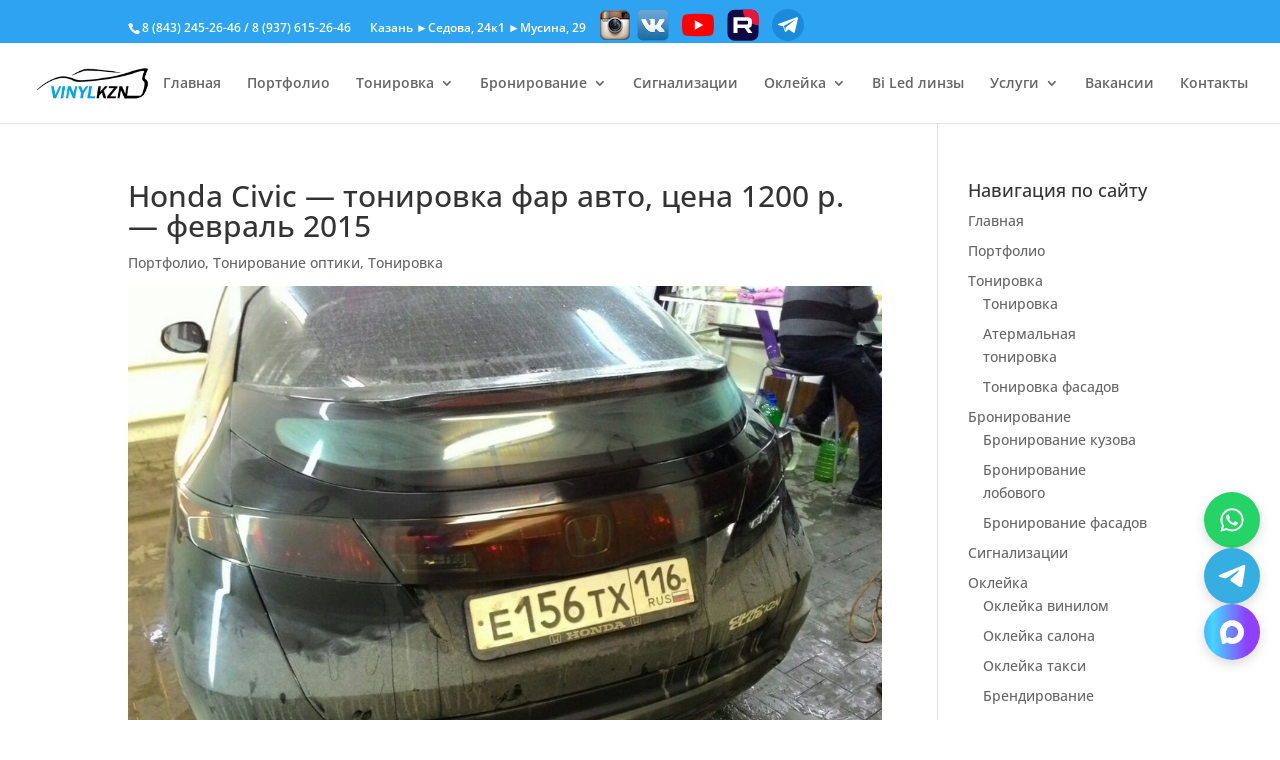

--- FILE ---
content_type: text/plain
request_url: https://www.google-analytics.com/j/collect?v=1&_v=j102&a=278639764&t=pageview&_s=1&dl=https%3A%2F%2Fvinylkzn.ru%2Fproject%2Fhonda-civic-tonirovka-far-avto-tsena-1200-r-fevral-2015%2F&ul=en-us%40posix&dt=Honda%20Civic%20-%20%D1%82%D0%BE%D0%BD%D0%B8%D1%80%D0%BE%D0%B2%D0%BA%D0%B0%20%D1%84%D0%B0%D1%80%20%D0%B0%D0%B2%D1%82%D0%BE%2C%20%D1%86%D0%B5%D0%BD%D0%B0%201200%20%D1%80.%20-%20%D1%84%D0%B5%D0%B2%D1%80%D0%B0%D0%BB%D1%8C%202015%20-%20%D1%84%D0%BE%D1%82%D0%BE%20%D0%B8%20%D0%BE%D0%BF%D0%B8%D1%81%D0%B0%D0%BD%D0%B8%D0%B5%20%D1%83%D1%81%D0%BB%D1%83%D0%B3%D0%B8.&sr=1280x720&vp=1280x720&_u=IEBAAEABAAAAACAAI~&jid=546462698&gjid=1766167218&cid=270770126.1768999013&tid=UA-64879764-1&_gid=1253451003.1768999013&_r=1&_slc=1&z=428950434
body_size: -448
content:
2,cG-6SGXCX43KY